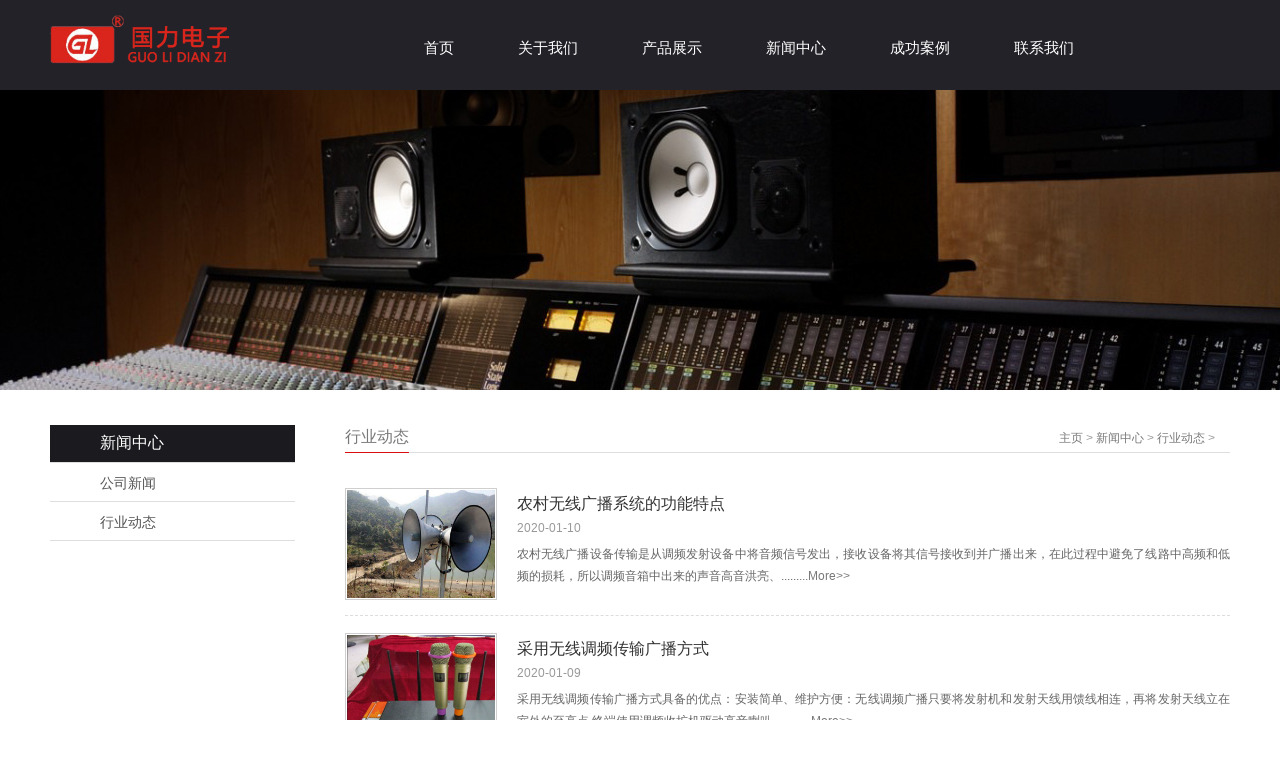

--- FILE ---
content_type: text/html
request_url: http://glitfm.com/news/hydt/list_13_7.html
body_size: 5018
content:
<!DOCTYPE html>
<html lang="zh-cn">
<head>
<meta charset="utf-8">
<meta http-equiv="X-UA-Compatible" content="IE=edge">
<meta name="renderer" content="webkit">
<meta name="viewport" content="width=device-width, initial-scale=1">
<meta http-equiv="PAGE-ENTER" content="RevealTrans(Duration=0,Transition=1)" />
<title>新闻中心  /  行业动态_广州国力电子科技有限公司</title>
<meta name="keywords" content="农村应急广播,村村通广播,IP可视对讲广播,IP网络话筒,无线防雨音柱,可寻址广播,调频发射机,村村响广播,农村广播" />
<meta name="description" content="广州国力电子科技有限公司是无线校园广播、调频公共广播、农村广播设备的专业研发、生产厂家,为用户提供听力考试系统、校园智能广播系统、监控系统、校园网集成整体解决方案,公司是集科研、生产、销售、工程安装、售后服务于一体的专业服务机构。" />
<link rel="stylesheet" type="text/css" href="/style/css/pintuer.css" />
<link rel="stylesheet" type="text/css" href="/style/css/style.css" />
<script type="text/javascript" src="/style/js/jquery.min.js"></script>
<script type="text/javascript" src="/style/js/pintuer.js"></script>
<script type="text/javascript" src="/style/js/jquery.carouFredSel.packed.js"></script>
<script src="/style/js/main.js"></script>
<!-- FOR IE9 below -->
<!--[if lt IE 9]>
	<script src="/style/js/respond.js"></script>
<![endif]-->

</head>

<body>

<!-- 顶部导航 begin-->
<header class="all-nav pc-nav">
  <div class="layout fixed header-box">
    <div class="container">
      <div class="navbar">
      <div class="navbar-head">
          
          <a href="/" title="广州国力电子科技有限公司"><img class="ring-hover" src="/style/images/logo.png" /></a> </div>
        <div class="navbar-body  padding-big-top">
          <div class="nav-navicon" >
            <ul class="nav  nav-inline  nav-menu">
              <li ><a class="first-level" href='/'>首页</a></li>
              <li ><a class="first-level" href='/about/'>关于我们<span class="downward"></span></a>
                <ul class="drop-menu">
                  
                  <li><a href='/about/wenhua/'>企业文化</a></li>
                  
                  <li><a href='/about/licheng/'>发展历程</a></li>
                  
                  <li><a href='/about/linian/'>品牌理念</a></li>
                  
                  <li><a href='/about/youshi/'>技术优势</a></li>
                  
                  <li><a href='/about/rongyuzizhi/'>荣誉资质</a></li>
                  
                </ul>
              </li><li ><a class="first-level" href='/product/'>产品展示<span class="downward"></span></a>
                <ul class="drop-menu">
                  
                  <li><a href='/product/p3/'>IP网络广播系统</a></li>
                  
                  <li><a href='/product/p2/'>无线调频广播系统</a></li>
                  
                  <li><a href='/product/p1/'>智能公共广播系统</a></li>
                  
                  <li><a href='/product/p4/'>广播系统介绍</a></li>
                  
                </ul>
              </li><li ><a class="first-level" href='/news/'>新闻中心<span class="downward"></span></a>
                <ul class="drop-menu">
                  
                  <li><a href='/news/gsxw/'>公司新闻</a></li>
                  
                  <li><a href='/news/hydt/'>行业动态</a></li>
                  
                </ul>
              </li><li ><a class="first-level" href='/case/'>成功案例<span class="downward"></span></a>
                <ul class="drop-menu">
                  
                  <li><a href='/case/chenggonganli/'>成功案例</a></li>
                  
                  <li><a href='/case/xitongfangan/'>系统方案</a></li>
                  
                </ul>
              </li><li ><a class="first-level" href='/contact/'>联系我们<span class="downward"></span></a>
                <ul class="drop-menu">
                  
                </ul>
              </li>
              
            </ul>
          </div>
        </div>
      </div>
    </div>
  </div>
</header>

<header id="fh5co-header" class="all-nav m-nav">
  <div class="layout fixed header-box">
    <div class="container">
      <div class="navbar">
        <div class="navbar-head">
          <button class="button icon-navicon" data-target="#nav-main1"> </button>
          <a href="/" title="广州国力电子科技有限公司"><img class="ring-hover" src="/style/images/logo.png" /></a> </div>
        <div class="navbar-body  padding-big-top">
          <div class="nav-navicon" id="nav-main1">
            <ul class="nav  nav-inline  nav-menu">
              <li ><a class="first-level" href='/'>首页</a></li>
              
              <li ><a class="first-level" href='/about/'>关于我们</a></li>
              
              <li ><a class="first-level" href='/product/'>产品展示</a></li>
              
              <li ><a class="first-level" href='/news/'>新闻中心</a></li>
              
              <li ><a class="first-level" href='/case/'>成功案例</a></li>
              
              <li ><a class="first-level" href='/contact/'>联系我们</a></li>
              
            </ul>
          </div>
        </div>
      </div>
    </div>
  </div>
</header>
<!-- 顶部导航 end--> 

<!-- 轮播图片 begin-->

<div class="layout">
  <div id="carousel-banner" class="slideshow"><img src='/style/images/bar.jpg'  alt=''></div>
  <script type="text/javascript">

$(window).bind("load resize",function(){

    $('#carousel-banner').carouFredSel({

        width       : '100%',

        auto: false,

        items: 1,

        scroll: {

            fx: 'fade',

            duration: 2000

        }

    });

});

</script> 
</div>

<!-- 轮播图片 end--> 

<!-- 内容展示 begin-->

<div class="layout">
  <div class="container margin-large-top" id="fh5co-content_show">
    <div class="xs4 xm3 lefter">
      <button class="button icon-navicon bg margin-bottom" data-target="#subnav"></button>
      <ul class="nav submenu nav-navicon  margin-large-bottom" id="subnav">
        <li class="nav-head"> 新闻中心</li>
        
        <li><a href='/news/gsxw/'>公司新闻</a></li>
        <li><a href='/news/hydt/' class='active'>行业动态</a></li>
      </ul>
    </div>
    <div class="xs8 xm9">
      <div class="title"><span class="float-right hidden-l">
        <ul class="bread">
          <a href='/'>主页</a> > <a href='/news/'>新闻中心</a> > <a href='/news/hydt/'>行业动态</a> > 
        </ul>
        </span>
        <h2 class="text-main padding-bottom title"><a href=''>行业动态</a></h2>
      </div>
      <div class="show_content padding-large-bottom">
        <div class="show_list">
          <ul class="list-media article-media">
            <li>
              <div class="media media-x">
                <div class="media_img float-left"><a  href="/news/hydt/419.html" ><img src='/uploads/allimg/200110/1-200110104J5255.jpg' alt='农村无线广播系统的功能特点'></a></div>
                <div class="media-body">
                  <h3><a href="/news/hydt/419.html" title="农村无线广播系统的功能特点">农村无线广播系统的功能特点</a></h3>
                  <div class='time hidden-l'>2020-01-10</div>
                  <p class="hidden-l">农村无线广播设备传输是从调频发射设备中将音频信号发出，接收设备将其信号接收到并广播出来，在此过程中避免了线路中高频和低频的损耗，所以调频音箱中出来的声音高音洪亮、......<a href='/news/hydt/419.html'  target="_blank">...More&gt;&gt;</a></p>
                </div>
              </div>
            </li><li>
              <div class="media media-x">
                <div class="media_img float-left"><a  href="/news/hydt/418.html" ><img src='/uploads/allimg/200109/1-20010Z954194I.jpg' alt='采用无线调频传输广播方式'></a></div>
                <div class="media-body">
                  <h3><a href="/news/hydt/418.html" title="采用无线调频传输广播方式">采用无线调频传输广播方式</a></h3>
                  <div class='time hidden-l'>2020-01-09</div>
                  <p class="hidden-l">采用无线调频传输广播方式具备的优点：安装简单、维护方便：无线调频广播只要将发射机和发射天线用馈线相连，再将发射天线立在室外的至高点,终端使用调频收扩机驱动高音喇叭，......<a href='/news/hydt/418.html'  target="_blank">...More&gt;&gt;</a></p>
                </div>
              </div>
            </li><li>
              <div class="media media-x">
                <div class="media_img float-left"><a  href="/news/hydt/417.html" ><img src='/uploads/allimg/200109/1-20010Z953133Z.jpg' alt='预警无线广播系统在防护山体滑坡的作用'></a></div>
                <div class="media-body">
                  <h3><a href="/news/hydt/417.html" title="预警无线广播系统在防护山体滑坡的作用">预警无线广播系统在防护山体滑坡的作用</a></h3>
                  <div class='time hidden-l'>2020-01-09</div>
                  <p class="hidden-l">斜坡上的岩土受河流冲刷、地下水活动、地震及人工切坡等影响，在重力重力作用下沿着一定的软弱面整体或分散地顺坡下滑，这种现象就叫做滑坡，滑坡与泥石流在南方地区比较常见......<a href='/news/hydt/417.html'  target="_blank">...More&gt;&gt;</a></p>
                </div>
              </div>
            </li><li>
              <div class="media media-x">
                <div class="media_img float-left"><a  href="/news/hydt/416.html" ><img src='/uploads/allimg/200108/1-20010Q23912K7.jpg' alt='IP网络广播对讲系统在狱中的应用功能说明'></a></div>
                <div class="media-body">
                  <h3><a href="/news/hydt/416.html" title="IP网络广播对讲系统在狱中的应用功能说明">IP网络广播对讲系统在狱中的应用功能说明</a></h3>
                  <div class='time hidden-l'>2020-01-08</div>
                  <p class="hidden-l">IP网络广播对讲系统是基于网络传输方式，对讲主机、广播对讲主机、分机、报警箱、报警柱、广播对讲功放、消防矩阵、地址盒间均利用网络进行传输。系统所有网络设备均配有专用......<a href='/news/hydt/416.html'  target="_blank">...More&gt;&gt;</a></p>
                </div>
              </div>
            </li><li>
              <div class="media media-x">
                <div class="media_img float-left"><a  href="/news/hydt/415.html" ><img src='/uploads/allimg/200108/1-20010Q23P92D.jpg' alt='想了解网络有源号角用途和使用特点吗？'></a></div>
                <div class="media-body">
                  <h3><a href="/news/hydt/415.html" title="想了解网络有源号角用途和使用特点吗？">想了解网络有源号角用途和使用特点吗？</a></h3>
                  <div class='time hidden-l'>2020-01-08</div>
                  <p class="hidden-l">网络有源号角主要由驱动器和号角两部分组成。驱动器由磁体、音圈及振动膜片等组成，车载有源号角喇叭，其激励原理和纸盆扬声器相同。号筒的作用相当于一个声阻抗变换器，有源......<a href='/news/hydt/415.html'  target="_blank">...More&gt;&gt;</a></p>
                </div>
              </div>
            </li>
          </ul>
        </div>
        <div class="text-center padding-big-top padding-big-bottom">
          <div class="pagess">
        <ul>
         <li><a href='list_13_1.html'>首页</a></li>
<li><a href='list_13_6.html'>上一页</a></li>
<li><a href='list_13_1.html'>1</a></li>
<li><a href='list_13_2.html'>2</a></li>
<li><a href='list_13_3.html'>3</a></li>
<li><a href='list_13_4.html'>4</a></li>
<li><a href='list_13_5.html'>5</a></li>
<li><a href='list_13_6.html'>6</a></li>
<li class="thisclass">7</li>
<li><a href='list_13_8.html'>8</a></li>
<li><a href='list_13_9.html'>9</a></li>
<li><a href='list_13_10.html'>10</a></li>
<li><a href='list_13_11.html'>11</a></li>
<li><a href='list_13_8.html'>下一页</a></li>
<li><a href='list_13_55.html'>末页</a></li>

        </ul>
        </div>
        </div>
      </div>
    </div>
  </div>
</div>

<!-- 内容展示 end--> 

<!-- 底部 begin-->
<footer>
  <div class="layout">
    <div class="bg-bottom bg-inverse">
      <div class="container">
        <div class="line" >
          <div class="xl12 xs12 xm4 xb4  margin-large-bottom msg-box">
            <h3>联系我们<strong>contact</strong></h3>
            <form action="/plus/diy.php" enctype="multipart/form-data" method="post" id="homems">
            <input type="hidden" name="action" value="post" />
            <input type="hidden" name="diyid" value="1" />
            <input type="hidden" name="do" value="2" />
              <div class="form-group">
                <div class="label">
                  <label for="f_username_txt"> 留言内容： </label>
                </div>
                <div class="field">
                  <textarea  class="input" id="content" name="content"  data-validate="required:请输入内容" ></textarea>
                </div>
              </div>
              <div class="form-group">
                <div class="label">
                  <label for="f_username_txt"> 留言人： </label>
                </div>
                <div class="field">
                  <input type="text" class="input" id="name" name="name" size="50" data-validate="required:请输入您的姓名"  />
                </div>
              </div>
              <div class="form-group">
                <div class="label">
                  <label for="f_username_txt"> 您的邮箱： </label>
                </div>
                <div class="field">
                  <input type="text" class="input" id="email" name="email" size="50" data-validate="required:请输入您的邮箱地址,email:邮箱格式错误,length#<50:字数在0-50个"   />
                </div>
              </div>
              <div class="form-group">
                <div class="label">
                  <label for="f_username_txt"> 您的电话： </label>
                </div>
                <div class="field">
                  <input type="text" class="input" id="tel" name="tel" size="50" data-validate="required:请输入您的电话,tel:电话格式错误,length#<50:字数在0-50个"   />
                </div>
              </div>
              <input type="hidden" name="dede_fields" value="name,text;tel,text;email,text;cont,multitext" />
		      <input type="hidden" name="dede_fieldshash" value="298fdc5e405c41339f3915caa66d1b15" />
              <div class="form-button">
                <button class="button bg-black margin-small-right" type="submit">发表留言</button>
              </div>
            </form>
          </div>
          <div class="xl12 xs12 xm6 xb6  xm2-move xb2-move margin-large-bottom info">
            <h2>广州国力电子科技有限公司</h2>
            <div class="xl12 xs6 xm6 xb6 contact-info"><span class="icon-phone"></span>手机:13922256235</div>
            <div class="xl12 xs6 xm6 xb6 contact-info"><span class="icon-phone"></span>传真:020-37241326</div>
            <div class="xl12 xs6 xm6 xb6 contact-info"><span class="icon-phone"></span>电话:020-87064965/37241326</div>
            <div class="xl12 xs6 xm6 xb6 contact-info"><span class="icon-envelope-o"></span>邮箱:Li139222@126.com</div>
            <div class="xl12 xs6 xm6 xb6">
              <div class="margin-big-top media-img"><img src='/style/images/ma.png'  width='170' height='170' alt=''></div>
            </div>
            <div class="xl12 xs6 xm6 xb6">
              <address>
              <p class="addres-title">公司地址</p>
              <p class="addres">广州市白云区同和白山东路39号(白山工业园)</p>
              </address>
              <div class="bdsharebuttonbox" data-tag="share_1"> <a class="bds_qzone" data-cmd="qzone" href="#"></a> <a class="bds_tsina" data-cmd="tsina"></a> <a class="bds_tqq" data-cmd="tqq"></a> <a class="bds_renren" data-cmd="renren"></a> <a class="bds_kaixin001" data-cmd="kaixin001"></a> </div>
            </div>
          </div>
        </div>
        <div class="line text-center">
          <div class="copyright">Copyright &copy;2008 广州国力电子科技有限公司 版权所有&nbsp;&nbsp;<a href="http://www.beian.miit.gov.cn/" target="_blank">粤ICP备16099842号</a> 技术支持：<a href="http://www.pownet.cn/" target="_blank"  title="先锋网络">先锋网络</a>&nbsp;&nbsp;<script type="text/javascript" src="https://js.users.51.la/18927692.js"></script></div>
          <div class="foot-link">友情链接：<a href='http://www.glitfm.com/' target='_blank'>国力电子</a> <a href='http://www.glitfm.com/' target='_blank'>无线调频发射机</a> <a href='http://www.glitfm.com/' target='_blank'>调频发射天线</a> <a href='http://www.glitfm.com/' target='_blank'>数字智能广播控制器</a> <a href='http://www.glitfm.com/' target='_blank'>数字调频调制器</a> <a href='http://www.glitfm.com/' target='_blank'>可寻址室内调频接收</a> </div>
        </div>
      </div>
    </div>
  </div>
</footer>

<!-- 底部 end--> 

<script type="text/javascript" src="/style/js/sk.js"></script> 

<!--底部版权-->

<div class="blank55"></div>
<div id="toolbar" class="layout text-center">
  <div class="x3"><a href="/"><span class="icon-home"></span>首页</a></div>
  <div class="x3"><a href="tel:020-87064965/37241326"><span class="icon-phone"></span>电话</a></div>
  <div class="x3"><a href="sms:13922256235"><span class="icon-envelope-o"></span>短信</a></div>
  <div class="x3"><a href="/contact/"><span class="icon-user"></span>联系</a></div>
</div>
<script language="JavaScript" src="http://code.54kefu.net/kefu/js/b196/1064796.js" type="text/javascript" charset="utf-8"></script>
<script>
var _hmt = _hmt || [];
(function() {
  var hm = document.createElement("script");
  hm.src = "https://hm.baidu.com/hm.js?dc630ef734ec5cdf39d3394d56f9b3b5";
  var s = document.getElementsByTagName("script")[0]; 
  s.parentNode.insertBefore(hm, s);
})();
</script>
</body>
</html>

--- FILE ---
content_type: text/css
request_url: http://glitfm.com/style/css/style.css
body_size: 5787
content:
body{font-family: "微软雅黑",Arial;font-size: 12px;font-weight:normal;line-height: 1.7;color: #797979;background: #fff;position: relative;}

p{margin:0;font-weight:normal;}

h1, h2, h3, h4, h5, h6, figure{color: #444;font-family: "Open Sans", Arial, sans-serif;font-weight: 400;}

::-webkit-selection{color: #fff;background: #323232;}

::-moz-selection{color: #fff;background: #323232;}

::selection{color: #fff;background: #323232;}

.margin-big-large-bottom{margin-bottom:75px;}

.margin-big-small-bottom{margin-bottom:35px;}

.margin-big-middle-bottom{margin-bottom:50px;}

.margin-big-middle-top{margin-top:50px;}

.text-lowercase{text-transform: lowercase;}

.text-uppercase, .initialism{text-transform: uppercase;}

.text-capitalize{text-transform: capitalize;}

.float_bg{background:url(../images/qq_3.gif) repeat-y}

a{color:#797979;text-decoration:none}

a:focus,a:hover{color:#da0e0e;}

.bg-main{background:#da0e0e}

.text-main,a.text-main:link,a.text-main:visited,.button.border-main,blockquote.border-main strong,.pager.border-main a,.pager-prev.border-main,.pager-next.border-main,.nav a:hover,.nav-menu.nav-pills .active ul a:hover,.bg-inverse .nav-menu ul a:hover,.bg-inverse .nav.nav-menu.nav-tabs ul a:hover,.bg-inverse .nav.nav-menu.nav-tabs .active ul a:hover,.bg-inverse .nav.nav-menu.nav-pills ul a:hover,.bg-inverse .nav.nav-menu.nav-pills .active ul a:hover{color:#65c2b8}

.border-main:hover{color:#fff;background:#65C2B8;border-color:#65C2B8;}

.passcode{border-left: 1px solid #ddd;border-radius: 0 4px 4px 0;height: 32px;line-height: 32px;margin: 1px;position: absolute;right: 0;text-align: center;top: 0;}

.blankbig{height:70px;line-height:70px;clear:both;font-size:0;}

.detail h2,.detail h3{line-height:180%}

.detail h3,.detail h1{font-size:16px;color: #322725;}

.layout{overflow: hidden;width: 100%;}

.not-animated{ opacity:0}

.zoomimgs{display:block; width:100%;height:0; padding-bottom: 64%; overflow:hidden; background-position: center center; background-repeat: no-repeat; -webkit-background-size:cover; -moz-background-size:cover; background-size:cover;/*图片不裁切需要全部显示改用background-size:contain，改变图片缩放比例改paddding-bottom的百分比,如图片宽高1:1 100%，4:3 75%，3:4 133.33%*/}

.artzoomimgs{display:block; width:100%;height:0; padding-bottom: 63%; overflow:hidden; background-position: center center; background-repeat: no-repeat; -webkit-background-size:cover; -moz-background-size:cover; background-size:cover;/*图片不裁切需要全部显示改用background-size:contain，改变图片缩放比例改paddding-bottom的百分比,如图片宽高1:1 100%，4:3 75%，3:4 133.33%*/}



header .layout{overflow:visible;width: 100%;}



.input:focus{border:1px solid #333}

.inner-banner{width:100%;overflow:hidden}

.inner-banner img{width:100%;}

.lefter{padding-right:50px;}







.line-big { margin-left: -20px;margin-right: -20px;}

.line-big .x1,.line-big .x2,.line-big .x3,.line-big .x4,.line-big .x5,.line-big .x6,.line-big .x7,.line-big .x8,.line-big .x9,.line-big .x10,.line-big .x11,.line-big .x12,.line-big .xl1,.line-big .xl2,.line-big .xl3,.line-big .xl4,.line-big .xl5,.line-big .xl6,.line-big .xl7,.line-big .xl8,.line-big .xl9,.line-big .xl10,.line-big .xl11,.line-big .xl12,.line-big .xs1,.line-big .xs2,.line-big .xs3,.line-big .xs4,.line-big .xs5,.line-big .xs6,.line-big .xs7,.line-big .xs8,.line-big .xs9,.line-big .xs10,.line-big .xs11,.line-big .xs12,.line-big .xm1,.line-big .xm2,.line-big .xm3,.line-big .xm4,.line-big .xm5,.line-big .xm6,.line-big .xm7,.line-big .xm8,.line-big .xm9,.line-big .xm10,.line-big .xm11,.line-big .xm12,.line-big .xb1,.line-big .xb2,.line-big .xb3,.line-big .xb4,.line-big .xb5,.line-big .xb6,.line-big .xb7,.line-big .xb8,.line-big .xb9,.line-big .xb10,.line-big .xb11,.line-big .xb12{position:relative;min-height:1px;padding-right:20px;padding-left:20px}





/*顶部导航 begin*/

.all-nav .header-box{background:#232228}

.header-box.fixed.fixed-top{background-color: #232228;width: 100%;z-index: 9999;}

.all-nav .navbar-head{padding:10px 160px 0 0;}

.all-nav .navbar-head img{height:70px;}

.all-nav .navbar-body .nav li{margin: 0;padding: 0 32px;display:inline;padding-top:18px;height:70px;}

.all-nav .navbar-body .nav li a{color: #fff;font-size: 15px;font-weight: normal;padding: 0;text-align: center;text-decoration: none;}

.all-nav .navbar-body .nav li a:hover{color: #ff0133;}

.all-nav .navbar-body .nav li a .downward{ display:none}

.all-nav .navbar-body .nav li ul{border:none;top:70px;border-radius:0;margin:0;padding:0;min-width: 160px;z-index: 1999;}

.all-nav .navbar-body .nav li ul li{margin:0;padding:0;height:auto;display:block;height:auto}

.all-nav .navbar-body .nav li ul li a{background:#e53831;color:#fff;display:block;width:100%;padding:10px 20px 13px 20px;margin:0;text-align: left;min-width:160px;}

.all-nav .navbar-body .nav li ul li a:hover{background:#cc302b;color:#fff;}

.all-nav .navbar-body .nav li ul li ul{top:0}

.all-nav .navbar-form{background:url("../images/search.jpg") no-repeat left center;height: 25px;padding:0 0 0 10px;width: 195px;margin-top:16px;}

.all-nav .navbar-form input.inputkey{background: transparent none repeat scroll 0 0;border-color: -moz-use-text-color;border-style: none;border-width: medium;color: #fff;height: 23px;line-height: 23px;padding: 0 0 0 1px;width: 145px;float:left}

.all-nav .navbar-form input.inputgo{display: block;height: 23px;width: 38px;float:left;border:none;background:none;padding:0;margin:0}

.all-nav .tel{line-height:21px;color:#808080;}

.all-nav .tel img{vertical-align:top;}

.all-nav .media p{padding-top:28px;font-size:14px;line-height:23px;}

.all-nav .media p span{font-size:12px;}

.all-nav .media .float-left{margin:0 50px 0 27px}

.all-nav .media .media-body{margin:0}

.all-nav .media .media-body p a{color: #aca7a7;}

.all-nav .media .media-body p a:hover{color: #f4da25;}


.m-nav{ display:none}

/*顶部导航 end*/



/* 底部 begin*/

footer{}

footer .bg-bottom{background-image: url(../images/footer_bg.jpg);background-position: center center;background-repeat: no-repeat;background-size: cover;background-color: #323232;padding-top:40px;}

#index_box_id footer .bg-bottom{padding-top:120px;}

footer .msg-box h3{color: #fff;font-size: 34px;margin-bottom:33px}

footer .msg-box h3 strong{color: #666;font-size: 22px;font-weight: normal;margin-left: 20px;text-transform: uppercase;}

footer .info h2{font-size:32px;color: #fff;margin:60px 0 30px 0}

footer .info .contact-info{color: #b0b0b0;font-size: 14px;line-height: 40px;}

footer .info .contact-info span{margin-right:6px;}

footer .info address .addres-title{color: #fff;font-size: 20px;padding-top: 25px;}

footer .info address .addres{color: #b0b0b0;display: block;font-size: 14px;font-weight: normal;padding: 20px 0;}

footer .copyright{padding:30px 0 10px 0;}
footer .copyright a{ color:#fff}
footer .foot-link{ padding-bottom:20px;}
footer .foot-link a{ color:#fff}

#index_box_id footer .copyright{padding:90px 0 10px 0;}

#index_box_id footer .foot-link{ padding-bottom:120px;}

footer .input{background:#151617;border:none}

footer .form-x .form-group .label{width:18%;font-weight:normal;text-align:left}

footer .label label{font-weight:normal}

footer .form-x .form-group .field{width:82%}

footer .form-x .form-button{margin-left: 18%;}

/* 底部 end*/



/*首页轮换图片 begin*/

.flex-container a:active,

.flexslider a:active,

.flex-container a:focus,

.flexslider a:focus{outline: none;}

.slides,

.flex-control-nav,

.flex-direction-nav{margin: 0;padding: 0;list-style: none;}

.flexslider{margin: 0;padding: 0;position:relative;z-index:1}

.flexslider .slides > li{display: none;-webkit-backface-visibility: hidden;}

.flexslider .slides img{width: 100%;display: block;}

.flex-pauseplay span{text-transform: capitalize;}

.slides:after{content: "\0020";display: block;clear: both;visibility: hidden;line-height: 0;height: 0;}

html[xmlns] .slides{display: block;}

* html .slides{height: 1%;}

.no-js .slides > li:first-child{display: block;}

.flex-control-nav{position:absolute;bottom:20px;z-index:2;width:100%;text-align:center;}

.flex-control-nav li{display:inline-block;width: 42px;height:8px;margin:0 1px;*display:inline;zoom:1;}

.flex-control-nav a{display:inline-block;cursor:pointer;width:42px;height:8px;float:left;text-indent:-2000px;background:#FFF;filter:alpha(opacity=50);opacity:0.5;}

.flex-control-nav .flex-active{background:#f00;}

.flex-direction-nav{position:absolute;z-index:3;width:100%;top:50%;}

.flex-direction-nav li a{display:block;width:40px;height:60px;overflow:hidden;cursor:pointer;position:absolute;margin-top:-30px;text-indent:-999em;top: 50%;}/* display:none隐藏左右按钮*/

.flex-direction-nav li a.flex-prev{left:60px;background:url("../images/slider-arrow.png") no-repeat -190px 50%;opacity: 0.5;}

.flex-direction-nav li a.flex-next{right:60px;background:url("../images/slider-arrow.png") no-repeat -66px 50%;opacity: 0.5;}

.flex-direction-nav li a.flex-next:hover{background:url("../images/slider-arrow.png") no-repeat -6px 50%;opacity: 1;}

.flex-direction-nav li a.flex-prev:hover{background:url("../images/slider-arrow.png") no-repeat -130px 50%;opacity: 1;}

.newslider a:active,

.newslider a:focus{outline: none;}

.newslider{margin: 0;padding: 0;position:relative;z-index:1;}

.newslider .slides > li{display: none;-webkit-backface-visibility: hidden;}

.newslider .slides img{width: 100%;display: block;}

.newslider .flex-control-nav{display:none}

.newslider img{height:392px;}

.newslider .flex-direction-nav li a{width:57px;height:62px;margin-top:-30px;}/* display:none隐藏左右按钮*/

.newslider .flex-direction-nav li a.flex-prev{left:0;background:url("../images/prev.png") no-repeat;opacity:1;}

.newslider .flex-direction-nav li a.flex-next{right:0;background:url("../images/next.png") no-repeat;opacity:1;}

.newslider .flex-direction-nav li a.flex-prev:hover{background:url("../images/prev.png") no-repeat;opacity: 0.5;}

.newslider .flex-direction-nav li a.flex-next:hover{background:url("../images/next.png") no-repeat;opacity: 0.5;}

/*首页轮换图片 end*/



/*首页文字描述begin*/

.index-title{padding-top:110px;}

.index-title .float-right{padding-top:30px;}

.index-title span{display:block}

.index-title h3{color: #fff;display: block;font-size: 18px;text-align: left;}

.index-title p{color: #dedede;font-size: 13px;text-transform: uppercase;padding-top:5px;}

/*首页文字描述end*/



/*首页关于我们begin*/#fh5co-about-us .bg-about{background-image: url(../images/a_bg.jpg);background-position: center center;background-repeat: no-repeat;background-size: cover;background-color: #2e2e2e;}

#fh5co-about-us .about-box{margin:65px 0 119px 0;}

#fh5co-about-us .about-box .intro,#fh5co-about-us .about-box .intro p{font-size:13px;line-height: 30px;}

#fh5co-about-us .about-box .media-img img{max-width:100%}

/*首页关于我们 end*/



/* 首页案例展示 begin*/

#fh5co-product-list .bg-product{background-image: url(../images/p_bg.jpg);background-position: center center;background-repeat: no-repeat;background-size: cover;background-color: #323232;}

#fh5co-product-list .show-list{padding:75px 0 176px 0;}

#fh5co-product-list .show-list .portfolio-img{overflow:hidden}

#fh5co-product-list .show-list .portfolio-img img{max-width:100%}

#fh5co-product-list .show-list h2{}

#fh5co-product-list .show-list .plist-box{position: relative;/*日常相对定位*/overflow: hidden;display: block;z-index: 110;padding-bottom:25px;margin:0 0 30px 0 ;}

#fh5co-product-list .show-list .plist-box .media-img{overflow:hidden;margin:20px 20px 0;}

#fh5co-product-list .show-list .plist-box .zoomimgs{transition: transform 1s ease 0s;transform: scale(1);}

#fh5co-product-list .show-list .plist-box .zoomimgs:hover{transition: transform 1s ease 0s;transform: scale(1.1);}

#fh5co-product-list .show-list .plist-box .overlay{position: absolute;right: 0;left: 0;bottom: 0;top: 0;z-index: 10;vertical-align: middle;visibility: visible;opacity: 0.5;}

#fh5co-product-list .show-list .plist-box h2, #fh5co-product-list .show-list .plist-box a.media-img, #fh5co-product-list .show-list .plist-box p{position: relative;z-index: 11;display: block;-webkit-transition: 0.3s;-o-transition: 0.3s;transition: 0.3s;}

#fh5co-product-list .show-list .plist-box .overlay:before{content: '';position: absolute;z-index: 1;top: 0;left: 0;bottom: 0;right: 0;background:#fff;filter:alpha(opacity=90);-moz-opacity:0.9;-khtml-opacity: 0.9;opacity: 0.9;}

#fh5co-product-list .show-list .plist-box h2,#fh5co-product-list .show-list .plist-box a.media-img{text-align: center;}

#fh5co-product-list .show-list .plist-box h2{margin-top:10px;}

#fh5co-product-list .show-list .plist-box h2 a{color: #fff;font-size: 18px;font-weight: normal;text-align: center;}

#fh5co-product-list .show-list .plist-box h2 a:hover{text-decoration: underline;}

#fh5co-product-list .show-list .plist-box p{color: #fff;line-height: 22px;margin-top: 7px;padding:0 21px;}

/* 首页案例展示 end*/



/* 首页新闻中心 begin*/

#fh5co-news-list .bg-news{background-image: url(../images/n_bg.jpg);background-position: center center;background-repeat: no-repeat;background-size: cover;background-color: #323232;}

#fh5co-news-list .news-box{margin:75px 0 190px 0;}

#fh5co-news-list .news-box .show_list{background:#fff;padding:15px 40px 5px 10px;}

/* 首页新闻中心 end*/



/* 内页 begin*/

#subnav .nav-head{color: #fff;font-size: 16px;font-style: normal;font-weight: normal;height: 38px;line-height: 36px;text-indent: 50px;background: #1a1a1f ;}

#fh5co-content_show .nav-inline{list-style: outside none none;}

#fh5co-content_show .nav li{border-bottom: 1px solid #dedede;display: block;margin: 5px 0;padding-bottom: 7px;padding-left: 0;padding-right: 0;}

#fh5co-content_show .nav li a{color: #555;display: block;font-size: 14px;height: 26px;padding-left: 50px;text-decoration: none;font-weight:normal}

#fh5co-content_show .nav li a:hover,#fh5co-content_show .nav li.active a{color: #da0e0e;}

#fh5co-content_show .show_body{font-size:14px;}

#fh5co-content_show .detail img{height: auto !important;max-width: 100%;vertical-align: middle;}

#fh5co-content_show .detail img{opacity: 0.9;}

#fh5co-content_show .detail p{text-indent:0;}

#fh5co-content_show .qhd-title span{margin:0 5px;font-size:12px;color:#999}

#fh5co-content_show .title{border-bottom: 1px solid #dedede;height: 33px;margin-bottom: 30px;text-align: left;}

#fh5co-content_show .title h2{border-bottom: 1px solid #da0e0e;color: #da0e0e;display: inline-block;font-size: 16px;font-weight: normal;line-height: 33px;margin: 0;overflow: hidden;padding: 0;word-break: break-all;}

#fh5co-content_show .detail{font-size:14px;padding-bottom:30px;line-height:24px;color: #666;}

#fh5co-content_show .detail h1{ margin-bottom:20px}



/*分页*/

.table span{margin-right:10px;}

.content_detail .pager{font-size:14px;}

.content_detail .pager a{border:none;color:#797979;}

.content_detail .pager a:focus,.content_detail .pager a:hover{color:#323232;background:none}

.content_detail .pager li{margin:0 5px;display:block;text-align:left}

#fh5co-content_show .pagination li{margin:0 3px;}

#fh5co-content_show .pagination .active,#fh5co-content_show .pagination a:hover{background:#000;color:#fff;}

#fh5co-content_show .pagination .active a{color:#fff}

#fh5co-content_show video{max-width:100%}



/* 产品图片*/

.fh5co-gallery .gallery-item{display: block;border:2px solid #e4e4e4;margin-bottom: 10px;padding: 3px;}

.fh5co-gallery .gallery-item .cover{position: relative;overflow: hidden;z-index: 110;transition: all 3s ease 0s;}

.fh5co-gallery .gallery-item .media-img{overflow: hidden;}

.fh5co-gallery .gallery-item .zoomimgs{position: relative;transition: transform 1s ease 0s;transform: scale(1);}

.fh5co-gallery .gallery-item .zoomimgs:hover{transition: transform 1s ease 0s;transform: scale(1.1);}

.fh5co-gallery .gallery-item .overlay{position: absolute;right: 0;left: 0;bottom: 0;top: 0;z-index: 11;vertical-align: middle;visibility: hidden;opacity: 0;-webkit-transition: 0.5s;-o-transition: 0.5s;transition: 0.5s;}

.fh5co-gallery .gallery-item .overlay .bnt-case{position: relative;z-index: 12;text-align: center;display: block;-webkit-transition: 0.3s;-o-transition: 0.3s;transition: 0.3s;}

.fh5co-gallery .gallery-item h3{font-size: 14px;font-weight: 400;border-top: 1px solid #dedede;padding:13px 0 10px;white-space:normal;overflow:hidden}

.fh5co-gallery .gallery-item h3 a{color:#222}

.fh5co-gallery .gallery-item a.bnt-case{top:35%;cursor:pointer;display: block;margin:0 auto;filter:alpha(opacity=90);-moz-opacity:0.9;-khtml-opacity: 0.9;opacity: 0.9;}

.fh5co-gallery .gallery-item .bnt-case:hover{opacity: 1;}

.fh5co-gallery .gallery-item:hover{border:2px solid #da0e0e;}

.fh5co-gallery .gallery-item .overlay:before{content: '';position: absolute;z-index: 1;top: 0;left: 0;bottom: 0;right: 0;background: #000;filter:alpha(opacity=50);-moz-opacity:0.5;-khtml-opacity: 0.5;opacity: 0.5;}

.fh5co-gallery .gallery-item:hover .overlay{visibility: visible;opacity: 1;}

.fh5co-gallery .gallery-item:hover .overlay:before{content: '';position: absolute;z-index: 1;top: 0;left: 0;bottom: 0;right: 0;background: #000;filter:alpha(opacity=50);-moz-opacity:0.5;-khtml-opacity: 0.5;opacity: 0.5;}

/* 产品图片 end*/



/*文章*/

#fh5co-content_show .article-media li{border-bottom:1px dashed #ddd;padding:5px 0 15px}

.article-media .media .media_img{border-color: #cfcfcf;border-style: solid;border-width: 1px;width: 152px;margin-right:20px;}

.article-media .media .media_img a{border-color: -moz-use-text-color;border-style: none;border-width: medium;padding: 0;}

.article-media .media .media_img a:hover{border-color: -moz-use-text-color;border-style: none;border-width: medium;background: #fff4ce none repeat scroll 0 0;}

.article-media .media .media_img img{height: 110px;width: 150px;padding:1px;}

.article-media li{margin-bottom:12px;}

.article-media img{display:block;width:150px;}

.article-media .media .time{color:#999}

.article-media .media-body h3 a{color: #333;font-size: 16px;line-height:100%}

.article-media .media-body p{color: #666;line-height: 22px;}





form input,form textarea{}
#homems input, #homems textarea{ color:#fff}



.slideshow img{display: block;

	float: left;}



/*在线客服*/

.SonlineBox{ width:139px; font-size:12px;overflow:hidden; z-index:9999;}

.SonlineBox .openTrigger{ width:31px; height:130px; position:absolute; top:0px;  z-index:1; cursor:pointer;  background:#a9060e url(../images/greenOpen.jpg) no-repeat;} 

.SonlineBox .titleBox{ width:135px; height:35px;line-height:33px; background:#a9060e; border-bottom:2px solid #a9060e;}

.SonlineBox .titleBox span{ margin-left:10px;color:#fff; font-size:14px;}

.SonlineBox .contentBoxC{ width:135px; /*height:335px;*/ border:2px solid #a9060e; background:#ffffff/* url(../images/greenBg.jpg) no-repeat*/; position:absolute; z-index:2;}

.SonlineBox .contentBoxC .closeTrigger{ width:25px; height:25px; display:block; cursor:pointer;  position:absolute; top:5px;right:5px;-webkit-transition:all 0.8s ease-out;}

.SonlineBox .contentBoxC .closeTrigger:hover{-webkit-transform:scale(1) rotate(360deg);}

.SonlineBox .contentBoxC .listBox{overflow:hidden; margin-bottom:10px;}

.SonlineBox .contentBoxC .listBox .Tlist{ display:block; width:86%; height:22px; margin:10px auto 0px auto;text-align:center;}

.SonlineBox .contentBoxC .listBox .Tlist span{float:left; line-height:22px;}

.SonlineBox .contentBoxC .listBox .Tlist a{/*float:left;*/}

.SonlineBox .contentBoxC .listBox .WWList{ line-height:18px;height:18px;}

.SonlineBox .contentBoxC .listBox .SkypeList{line-height:23px;height:23px;}

.SonlineBox .contentBoxC .otherBox{clear:both;height:115px;text-align:center;}

.SonlineBox .contentBoxC .otherBox img{width:105px;height:105px;}

.SonlineBox .contentBoxC .telBox{display:block;padding:36px 0 10px 0;color:#a9060e;font-size:14px;line-height:26px;font-family:'微软雅黑';background:url(../images/telBg.jpg) 0 0 no-repeat;text-align:center;font-weight:bold;}

/*在线客服 end*/



/*手机底部导航*/

#toolbar{ display:none;}



@media (min-width:1000px) and (max-width:1199px){

#fh5co-header .navbar-head{padding:0 30px 10px 0;}

#fh5co-header .navbar-body .nav li {padding: 18px 24px 0;}

#fh5co-product-list .show-list{padding:75px 0 126px 0;}

footer .form-x .form-group .label{width:22%;}

footer .form-x .form-group .field{width:78%}

}



@media screen and (max-width:1000px){

#fh5co-header .navbar-head{padding:0 30px 10px 0;}

#fh5co-header .navbar-body{padding:0;margin:0;}

#fh5co-header .navbar-body .nav li{padding: 18px 26px 0;}

#fh5co-header .navbar-head img{height:50px;}

.index-title{padding-top:70px;}

.index-title .float-right{float:none !important;}

#fh5co-product-list .show-list{padding:40px 0 60px 0;}

#fh5co-product-list .show-list .plist-box{margin:0 0px 30px 0;}

#fh5co-about-us .about-box{margin:40px 0px 60px 0;}

#fh5co-news-list .news-box{margin:45px 0 40px 0;}

#fh5co-news-list .news-box .show_list{padding:15px 40px 5px 10px;}

.slideshow { height:240px !important;  }

.slideshow img { height:240px !important; }

}



@media screen and (max-width:760px){

#fh5co-header .navbar-form{border:none; margin:13px 0 13px 13px;  width:100%}

#fh5co-header  .icon-navicon{float:right; margin-top:11px; margin-left:7px; background:none; color:#fff; font-size:22px; border:none;transition:none; padding:0; }

#fh5co-header .navbar-head{padding:0 0 10px 0;}

#fh5co-header .navbar-head img{height:50px;}

#fh5co-header .navbar-body .nav { overflow:auto ;}

#fh5co-header .navbar-body .nav li a{text-align:left;background:none}

#fh5co-header .navbar-body .nav li{height:auto;display:block;width:100%;padding:14px 0; position:static}

#fh5co-header .navbar-body .nav li:last-child{border-bottom: 1px solid rgba(0, 0, 0, 0.2);}

#fh5co-header .navbar-body .nav li ul{top:auto;left:auto;width: 100%;position:relative; margin:10px 0}

#fh5co-header .navbar-body .nav li ul li{height:auto;}

#fh5co-header .navbar-body .nav li  ul li:last-child{border-bottom:none}

#fh5co-header .navbar-body .nav li ul li ul li a{background:#232228;font-size:12px;height:28px;line-height:28px;padding:0px 0 0 18px;}

#fh5co-header .navbar-body .nav li ul li ul li a:hover{background:#555}

.form-x .form-button{margin-left: 0;}

footer .form-x .form-button{margin-left:0;}

.slideshow { height:180px !important;  }

.slideshow img { height:180px !important; }

.m-nav{ display:block}
.pc-nav{ display:none}



/*手机底部导航*/

.blank55{height:55px; line-height:1px; clear:both;}

#toolbar{color:#fff;width:100%;height:54px;position:fixed;bottom:0;left:0;z-index:10000;background:#000; display:block;}

#toolbar a{width:100%;color:#fff;display:block;padding:5px 0 0 0;line-height:23px;font-size:14px;}

#toolbar a span{ font-size:22px; display:block;}

}



@media screen and (max-width:480px){

#fh5co-header .navbar-head img{height:40px;}

.newslider img{height:254px;}

footer .form-x .form-group .label{width:22%;}

footer .form-x .form-group .field{width:78%}



.article-media .media .media_img{width:82px;margin-right:10px;}

.article-media .media .media_img img{height: 45px;width:80px;padding:1px;}

.article-media img{width:80px;}

.article-media .media-body h3{line-height:100%;font-size:12px;}

.article-media .media-body h3 a { font-size:14px; line-height:150%}



#fh5co-news-list .media .media-body p,#fh5co-news-list .media .media-body span.time{ display:none}

.slideshow { height:120px !important;  }

.slideshow img { height:120px !important; }

.m-nav{ display:block}
.pc-nav{ display:none}

}

/* 内页 end*/



/* ======置顶 ======*/

.backToTop{display: none;width:35px;height:35px;position: fixed;_position: absolute;right: 5px;bottom: 60px;_bottom: "auto";cursor:pointer;z-index:100000000;background:#666 url(../images/icon-gotop-fixed.png) no-repeat center center;}

.backToTop:hover{background-color:#333;}





#index_box_id .media-img{ overflow:hidden}

#index_box_id .media-img  img{ max-width:100%; height:auto}

.pagess {clear: both;margin: 20px;overflow: hidden;margin-left: 0px;text-align: center;font-size:12px}
.pagess ul li { display:inline-block;border: 1px solid #ccc;padding: 2px 9px;margin: 0 3px;line-height: 20px;background: #fff;color:#999}
.pagess ul li:hover{ background:#ccc; color:#fff;border: 1px solid #ccc}
.pagess ul li:hover a{color:#fff;}
.pagess ul li.thisclass {display: inline-block;border: 1px solid #ccc;padding: 2px 9px;margin: 0 3px;background: #ccc;color: #fff;}
.pagess ul li.thisclass a {color: #fff;}
.pagess ul li a{ display:block;color:#999}
.pagess ul li a:hover {color: #fff;}

--- FILE ---
content_type: application/javascript
request_url: http://glitfm.com/style/js/main.js
body_size: 1244
content:
;(function () {








	








	'use strict';

















	var isMobile = {








		Android: function() {








			return navigator.userAgent.match(/Android/i);








		},








			BlackBerry: function() {








			return navigator.userAgent.match(/BlackBerry/i);








		},








			iOS: function() {








			return navigator.userAgent.match(/iPhone|iPad|iPod/i);








		},








			Opera: function() {








			return navigator.userAgent.match(/Opera Mini/i);








		},








			Windows: function() {








			return navigator.userAgent.match(/IEMobile/i);








		},








			any: function() {








			return (isMobile.Android() || isMobile.BlackBerry() || isMobile.iOS() || isMobile.Opera() || isMobile.Windows());








		}








	};

















	var mobileClickMenu = function() {

















		if ( isMobile.any() ) {








			$('#fh5co-header .nav li a').click(function(){     








			if( $(this).next().is('ul') ){








			 $(this).next('ul').css('display','none');








			 if( $(this).next('ul').css('display') == 'none' ){








			  $(this).next('ul').show();








			 








			  $(this).find('span').removeClass("downward"); 








			  $(this).find('span').addClass("upward"); 








			  return false;    








			 }else{








			  $(this).next('ul').hide();








			  $(this).next('ul').find('ul').slideUp();








			  $(this).find('i').attr("class","touch-arrow-down");








			  $(this).find('span').removeClass("upward"); 








			  $(this).find('span').addClass("downward"); 








			  return false;    








			 }   








			}








			








		   });








		}

















	};








    // Document on load.








	$(function(){








		mobileClickMenu();








	});


























}());

















/*百度分享*/








 window._bd_share_config={








		   "common":{"bdSnsKey":{},








		   "bdText":"",








		   "bdMini":"2",








		   "bdMiniList":false,








		   "bdPic":"",








		   "bdStyle":"0",








		   "bdSize":"32"},








		   "share":{}








		   };








		  with(document)0[(getElementsByTagName('head')[0]||body).appendChild(createElement('script')).src='http://bdimg.share.baidu.com/static/api/js/share.js?cdnversion='+~(-new Date()/36e5)];

















jQuery(document).ready(function(){

















 /*置顶*/








	 var $backToTopTxt = "", $backToTopEle = $('<div class="backToTop"></div>').appendTo($("body"))








        .text($backToTopTxt).attr("title", $backToTopTxt).click(function() {








            $("html, body").animate({ scrollTop: 0 }, 120);








     }), $backToTopFun = function() {








        var st = $(document).scrollTop(), winh = $(window).height();








        (st > 0)? $backToTopEle.show(): $backToTopEle.hide();    








        //IE6下的定位








        if (!window.XMLHttpRequest) {








            $backToTopEle.css("top", st + winh - 166);    








        }








     };








     $(window).bind("scroll", $backToTopFun);








    $(function() { $backToTopFun(); });








	








	 /*置顶*/








})


























//获取浏览量








function showNum(cid,ctype,cshow,showid){








	$.get('/config/count.asp',{id:cid,stype:ctype,show:cshow},function(data){








		$(showid).html(data);








	});








}








